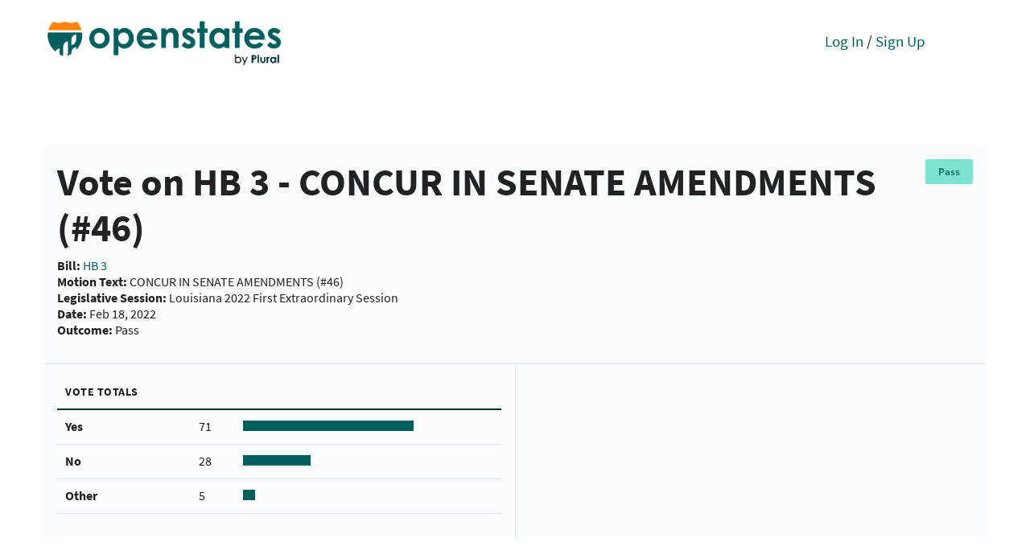

--- FILE ---
content_type: text/html; charset=utf-8
request_url: https://open.pluralpolicy.com/vote/96de0d7c-e5ba-48f6-adc6-fb10f3bf6a11/
body_size: 17692
content:



<!DOCTYPE html>
<html>
    <head>
        <!-- Global site tag (gtag.js) - Google Analytics -->
        <script async src="https://www.googletagmanager.com/gtag/js?id=UA-143711479-1"></script>
        <script>
          window.dataLayer = window.dataLayer || [];
          function gtag(){dataLayer.push(arguments);}
          gtag('js', new Date());
          gtag('config', 'UA-143711479-1');
        </script>
        <meta charset="utf-8"><script type="text/javascript">(window.NREUM||(NREUM={})).init={ajax:{deny_list:["bam.nr-data.net"]},feature_flags:["soft_nav"]};(window.NREUM||(NREUM={})).loader_config={licenseKey:"8ab8eca189",applicationID:"301410610",browserID:"301410645"};;/*! For license information please see nr-loader-rum-1.308.0.min.js.LICENSE.txt */
(()=>{var e,t,r={163:(e,t,r)=>{"use strict";r.d(t,{j:()=>E});var n=r(384),i=r(1741);var a=r(2555);r(860).K7.genericEvents;const s="experimental.resources",o="register",c=e=>{if(!e||"string"!=typeof e)return!1;try{document.createDocumentFragment().querySelector(e)}catch{return!1}return!0};var d=r(2614),u=r(944),l=r(8122);const f="[data-nr-mask]",g=e=>(0,l.a)(e,(()=>{const e={feature_flags:[],experimental:{allow_registered_children:!1,resources:!1},mask_selector:"*",block_selector:"[data-nr-block]",mask_input_options:{color:!1,date:!1,"datetime-local":!1,email:!1,month:!1,number:!1,range:!1,search:!1,tel:!1,text:!1,time:!1,url:!1,week:!1,textarea:!1,select:!1,password:!0}};return{ajax:{deny_list:void 0,block_internal:!0,enabled:!0,autoStart:!0},api:{get allow_registered_children(){return e.feature_flags.includes(o)||e.experimental.allow_registered_children},set allow_registered_children(t){e.experimental.allow_registered_children=t},duplicate_registered_data:!1},browser_consent_mode:{enabled:!1},distributed_tracing:{enabled:void 0,exclude_newrelic_header:void 0,cors_use_newrelic_header:void 0,cors_use_tracecontext_headers:void 0,allowed_origins:void 0},get feature_flags(){return e.feature_flags},set feature_flags(t){e.feature_flags=t},generic_events:{enabled:!0,autoStart:!0},harvest:{interval:30},jserrors:{enabled:!0,autoStart:!0},logging:{enabled:!0,autoStart:!0},metrics:{enabled:!0,autoStart:!0},obfuscate:void 0,page_action:{enabled:!0},page_view_event:{enabled:!0,autoStart:!0},page_view_timing:{enabled:!0,autoStart:!0},performance:{capture_marks:!1,capture_measures:!1,capture_detail:!0,resources:{get enabled(){return e.feature_flags.includes(s)||e.experimental.resources},set enabled(t){e.experimental.resources=t},asset_types:[],first_party_domains:[],ignore_newrelic:!0}},privacy:{cookies_enabled:!0},proxy:{assets:void 0,beacon:void 0},session:{expiresMs:d.wk,inactiveMs:d.BB},session_replay:{autoStart:!0,enabled:!1,preload:!1,sampling_rate:10,error_sampling_rate:100,collect_fonts:!1,inline_images:!1,fix_stylesheets:!0,mask_all_inputs:!0,get mask_text_selector(){return e.mask_selector},set mask_text_selector(t){c(t)?e.mask_selector="".concat(t,",").concat(f):""===t||null===t?e.mask_selector=f:(0,u.R)(5,t)},get block_class(){return"nr-block"},get ignore_class(){return"nr-ignore"},get mask_text_class(){return"nr-mask"},get block_selector(){return e.block_selector},set block_selector(t){c(t)?e.block_selector+=",".concat(t):""!==t&&(0,u.R)(6,t)},get mask_input_options(){return e.mask_input_options},set mask_input_options(t){t&&"object"==typeof t?e.mask_input_options={...t,password:!0}:(0,u.R)(7,t)}},session_trace:{enabled:!0,autoStart:!0},soft_navigations:{enabled:!0,autoStart:!0},spa:{enabled:!0,autoStart:!0},ssl:void 0,user_actions:{enabled:!0,elementAttributes:["id","className","tagName","type"]}}})());var p=r(6154),m=r(9324);let h=0;const v={buildEnv:m.F3,distMethod:m.Xs,version:m.xv,originTime:p.WN},b={consented:!1},y={appMetadata:{},get consented(){return this.session?.state?.consent||b.consented},set consented(e){b.consented=e},customTransaction:void 0,denyList:void 0,disabled:!1,harvester:void 0,isolatedBacklog:!1,isRecording:!1,loaderType:void 0,maxBytes:3e4,obfuscator:void 0,onerror:void 0,ptid:void 0,releaseIds:{},session:void 0,timeKeeper:void 0,registeredEntities:[],jsAttributesMetadata:{bytes:0},get harvestCount(){return++h}},_=e=>{const t=(0,l.a)(e,y),r=Object.keys(v).reduce((e,t)=>(e[t]={value:v[t],writable:!1,configurable:!0,enumerable:!0},e),{});return Object.defineProperties(t,r)};var w=r(5701);const x=e=>{const t=e.startsWith("http");e+="/",r.p=t?e:"https://"+e};var R=r(7836),k=r(3241);const A={accountID:void 0,trustKey:void 0,agentID:void 0,licenseKey:void 0,applicationID:void 0,xpid:void 0},S=e=>(0,l.a)(e,A),T=new Set;function E(e,t={},r,s){let{init:o,info:c,loader_config:d,runtime:u={},exposed:l=!0}=t;if(!c){const e=(0,n.pV)();o=e.init,c=e.info,d=e.loader_config}e.init=g(o||{}),e.loader_config=S(d||{}),c.jsAttributes??={},p.bv&&(c.jsAttributes.isWorker=!0),e.info=(0,a.D)(c);const f=e.init,m=[c.beacon,c.errorBeacon];T.has(e.agentIdentifier)||(f.proxy.assets&&(x(f.proxy.assets),m.push(f.proxy.assets)),f.proxy.beacon&&m.push(f.proxy.beacon),e.beacons=[...m],function(e){const t=(0,n.pV)();Object.getOwnPropertyNames(i.W.prototype).forEach(r=>{const n=i.W.prototype[r];if("function"!=typeof n||"constructor"===n)return;let a=t[r];e[r]&&!1!==e.exposed&&"micro-agent"!==e.runtime?.loaderType&&(t[r]=(...t)=>{const n=e[r](...t);return a?a(...t):n})})}(e),(0,n.US)("activatedFeatures",w.B)),u.denyList=[...f.ajax.deny_list||[],...f.ajax.block_internal?m:[]],u.ptid=e.agentIdentifier,u.loaderType=r,e.runtime=_(u),T.has(e.agentIdentifier)||(e.ee=R.ee.get(e.agentIdentifier),e.exposed=l,(0,k.W)({agentIdentifier:e.agentIdentifier,drained:!!w.B?.[e.agentIdentifier],type:"lifecycle",name:"initialize",feature:void 0,data:e.config})),T.add(e.agentIdentifier)}},384:(e,t,r)=>{"use strict";r.d(t,{NT:()=>s,US:()=>u,Zm:()=>o,bQ:()=>d,dV:()=>c,pV:()=>l});var n=r(6154),i=r(1863),a=r(1910);const s={beacon:"bam.nr-data.net",errorBeacon:"bam.nr-data.net"};function o(){return n.gm.NREUM||(n.gm.NREUM={}),void 0===n.gm.newrelic&&(n.gm.newrelic=n.gm.NREUM),n.gm.NREUM}function c(){let e=o();return e.o||(e.o={ST:n.gm.setTimeout,SI:n.gm.setImmediate||n.gm.setInterval,CT:n.gm.clearTimeout,XHR:n.gm.XMLHttpRequest,REQ:n.gm.Request,EV:n.gm.Event,PR:n.gm.Promise,MO:n.gm.MutationObserver,FETCH:n.gm.fetch,WS:n.gm.WebSocket},(0,a.i)(...Object.values(e.o))),e}function d(e,t){let r=o();r.initializedAgents??={},t.initializedAt={ms:(0,i.t)(),date:new Date},r.initializedAgents[e]=t}function u(e,t){o()[e]=t}function l(){return function(){let e=o();const t=e.info||{};e.info={beacon:s.beacon,errorBeacon:s.errorBeacon,...t}}(),function(){let e=o();const t=e.init||{};e.init={...t}}(),c(),function(){let e=o();const t=e.loader_config||{};e.loader_config={...t}}(),o()}},782:(e,t,r)=>{"use strict";r.d(t,{T:()=>n});const n=r(860).K7.pageViewTiming},860:(e,t,r)=>{"use strict";r.d(t,{$J:()=>u,K7:()=>c,P3:()=>d,XX:()=>i,Yy:()=>o,df:()=>a,qY:()=>n,v4:()=>s});const n="events",i="jserrors",a="browser/blobs",s="rum",o="browser/logs",c={ajax:"ajax",genericEvents:"generic_events",jserrors:i,logging:"logging",metrics:"metrics",pageAction:"page_action",pageViewEvent:"page_view_event",pageViewTiming:"page_view_timing",sessionReplay:"session_replay",sessionTrace:"session_trace",softNav:"soft_navigations",spa:"spa"},d={[c.pageViewEvent]:1,[c.pageViewTiming]:2,[c.metrics]:3,[c.jserrors]:4,[c.spa]:5,[c.ajax]:6,[c.sessionTrace]:7,[c.softNav]:8,[c.sessionReplay]:9,[c.logging]:10,[c.genericEvents]:11},u={[c.pageViewEvent]:s,[c.pageViewTiming]:n,[c.ajax]:n,[c.spa]:n,[c.softNav]:n,[c.metrics]:i,[c.jserrors]:i,[c.sessionTrace]:a,[c.sessionReplay]:a,[c.logging]:o,[c.genericEvents]:"ins"}},944:(e,t,r)=>{"use strict";r.d(t,{R:()=>i});var n=r(3241);function i(e,t){"function"==typeof console.debug&&(console.debug("New Relic Warning: https://github.com/newrelic/newrelic-browser-agent/blob/main/docs/warning-codes.md#".concat(e),t),(0,n.W)({agentIdentifier:null,drained:null,type:"data",name:"warn",feature:"warn",data:{code:e,secondary:t}}))}},1687:(e,t,r)=>{"use strict";r.d(t,{Ak:()=>d,Ze:()=>f,x3:()=>u});var n=r(3241),i=r(7836),a=r(3606),s=r(860),o=r(2646);const c={};function d(e,t){const r={staged:!1,priority:s.P3[t]||0};l(e),c[e].get(t)||c[e].set(t,r)}function u(e,t){e&&c[e]&&(c[e].get(t)&&c[e].delete(t),p(e,t,!1),c[e].size&&g(e))}function l(e){if(!e)throw new Error("agentIdentifier required");c[e]||(c[e]=new Map)}function f(e="",t="feature",r=!1){if(l(e),!e||!c[e].get(t)||r)return p(e,t);c[e].get(t).staged=!0,g(e)}function g(e){const t=Array.from(c[e]);t.every(([e,t])=>t.staged)&&(t.sort((e,t)=>e[1].priority-t[1].priority),t.forEach(([t])=>{c[e].delete(t),p(e,t)}))}function p(e,t,r=!0){const s=e?i.ee.get(e):i.ee,c=a.i.handlers;if(!s.aborted&&s.backlog&&c){if((0,n.W)({agentIdentifier:e,type:"lifecycle",name:"drain",feature:t}),r){const e=s.backlog[t],r=c[t];if(r){for(let t=0;e&&t<e.length;++t)m(e[t],r);Object.entries(r).forEach(([e,t])=>{Object.values(t||{}).forEach(t=>{t[0]?.on&&t[0]?.context()instanceof o.y&&t[0].on(e,t[1])})})}}s.isolatedBacklog||delete c[t],s.backlog[t]=null,s.emit("drain-"+t,[])}}function m(e,t){var r=e[1];Object.values(t[r]||{}).forEach(t=>{var r=e[0];if(t[0]===r){var n=t[1],i=e[3],a=e[2];n.apply(i,a)}})}},1738:(e,t,r)=>{"use strict";r.d(t,{U:()=>g,Y:()=>f});var n=r(3241),i=r(9908),a=r(1863),s=r(944),o=r(5701),c=r(3969),d=r(8362),u=r(860),l=r(4261);function f(e,t,r,a){const f=a||r;!f||f[e]&&f[e]!==d.d.prototype[e]||(f[e]=function(){(0,i.p)(c.xV,["API/"+e+"/called"],void 0,u.K7.metrics,r.ee),(0,n.W)({agentIdentifier:r.agentIdentifier,drained:!!o.B?.[r.agentIdentifier],type:"data",name:"api",feature:l.Pl+e,data:{}});try{return t.apply(this,arguments)}catch(e){(0,s.R)(23,e)}})}function g(e,t,r,n,s){const o=e.info;null===r?delete o.jsAttributes[t]:o.jsAttributes[t]=r,(s||null===r)&&(0,i.p)(l.Pl+n,[(0,a.t)(),t,r],void 0,"session",e.ee)}},1741:(e,t,r)=>{"use strict";r.d(t,{W:()=>a});var n=r(944),i=r(4261);class a{#e(e,...t){if(this[e]!==a.prototype[e])return this[e](...t);(0,n.R)(35,e)}addPageAction(e,t){return this.#e(i.hG,e,t)}register(e){return this.#e(i.eY,e)}recordCustomEvent(e,t){return this.#e(i.fF,e,t)}setPageViewName(e,t){return this.#e(i.Fw,e,t)}setCustomAttribute(e,t,r){return this.#e(i.cD,e,t,r)}noticeError(e,t){return this.#e(i.o5,e,t)}setUserId(e,t=!1){return this.#e(i.Dl,e,t)}setApplicationVersion(e){return this.#e(i.nb,e)}setErrorHandler(e){return this.#e(i.bt,e)}addRelease(e,t){return this.#e(i.k6,e,t)}log(e,t){return this.#e(i.$9,e,t)}start(){return this.#e(i.d3)}finished(e){return this.#e(i.BL,e)}recordReplay(){return this.#e(i.CH)}pauseReplay(){return this.#e(i.Tb)}addToTrace(e){return this.#e(i.U2,e)}setCurrentRouteName(e){return this.#e(i.PA,e)}interaction(e){return this.#e(i.dT,e)}wrapLogger(e,t,r){return this.#e(i.Wb,e,t,r)}measure(e,t){return this.#e(i.V1,e,t)}consent(e){return this.#e(i.Pv,e)}}},1863:(e,t,r)=>{"use strict";function n(){return Math.floor(performance.now())}r.d(t,{t:()=>n})},1910:(e,t,r)=>{"use strict";r.d(t,{i:()=>a});var n=r(944);const i=new Map;function a(...e){return e.every(e=>{if(i.has(e))return i.get(e);const t="function"==typeof e?e.toString():"",r=t.includes("[native code]"),a=t.includes("nrWrapper");return r||a||(0,n.R)(64,e?.name||t),i.set(e,r),r})}},2555:(e,t,r)=>{"use strict";r.d(t,{D:()=>o,f:()=>s});var n=r(384),i=r(8122);const a={beacon:n.NT.beacon,errorBeacon:n.NT.errorBeacon,licenseKey:void 0,applicationID:void 0,sa:void 0,queueTime:void 0,applicationTime:void 0,ttGuid:void 0,user:void 0,account:void 0,product:void 0,extra:void 0,jsAttributes:{},userAttributes:void 0,atts:void 0,transactionName:void 0,tNamePlain:void 0};function s(e){try{return!!e.licenseKey&&!!e.errorBeacon&&!!e.applicationID}catch(e){return!1}}const o=e=>(0,i.a)(e,a)},2614:(e,t,r)=>{"use strict";r.d(t,{BB:()=>s,H3:()=>n,g:()=>d,iL:()=>c,tS:()=>o,uh:()=>i,wk:()=>a});const n="NRBA",i="SESSION",a=144e5,s=18e5,o={STARTED:"session-started",PAUSE:"session-pause",RESET:"session-reset",RESUME:"session-resume",UPDATE:"session-update"},c={SAME_TAB:"same-tab",CROSS_TAB:"cross-tab"},d={OFF:0,FULL:1,ERROR:2}},2646:(e,t,r)=>{"use strict";r.d(t,{y:()=>n});class n{constructor(e){this.contextId=e}}},2843:(e,t,r)=>{"use strict";r.d(t,{G:()=>a,u:()=>i});var n=r(3878);function i(e,t=!1,r,i){(0,n.DD)("visibilitychange",function(){if(t)return void("hidden"===document.visibilityState&&e());e(document.visibilityState)},r,i)}function a(e,t,r){(0,n.sp)("pagehide",e,t,r)}},3241:(e,t,r)=>{"use strict";r.d(t,{W:()=>a});var n=r(6154);const i="newrelic";function a(e={}){try{n.gm.dispatchEvent(new CustomEvent(i,{detail:e}))}catch(e){}}},3606:(e,t,r)=>{"use strict";r.d(t,{i:()=>a});var n=r(9908);a.on=s;var i=a.handlers={};function a(e,t,r,a){s(a||n.d,i,e,t,r)}function s(e,t,r,i,a){a||(a="feature"),e||(e=n.d);var s=t[a]=t[a]||{};(s[r]=s[r]||[]).push([e,i])}},3878:(e,t,r)=>{"use strict";function n(e,t){return{capture:e,passive:!1,signal:t}}function i(e,t,r=!1,i){window.addEventListener(e,t,n(r,i))}function a(e,t,r=!1,i){document.addEventListener(e,t,n(r,i))}r.d(t,{DD:()=>a,jT:()=>n,sp:()=>i})},3969:(e,t,r)=>{"use strict";r.d(t,{TZ:()=>n,XG:()=>o,rs:()=>i,xV:()=>s,z_:()=>a});const n=r(860).K7.metrics,i="sm",a="cm",s="storeSupportabilityMetrics",o="storeEventMetrics"},4234:(e,t,r)=>{"use strict";r.d(t,{W:()=>a});var n=r(7836),i=r(1687);class a{constructor(e,t){this.agentIdentifier=e,this.ee=n.ee.get(e),this.featureName=t,this.blocked=!1}deregisterDrain(){(0,i.x3)(this.agentIdentifier,this.featureName)}}},4261:(e,t,r)=>{"use strict";r.d(t,{$9:()=>d,BL:()=>o,CH:()=>g,Dl:()=>_,Fw:()=>y,PA:()=>h,Pl:()=>n,Pv:()=>k,Tb:()=>l,U2:()=>a,V1:()=>R,Wb:()=>x,bt:()=>b,cD:()=>v,d3:()=>w,dT:()=>c,eY:()=>p,fF:()=>f,hG:()=>i,k6:()=>s,nb:()=>m,o5:()=>u});const n="api-",i="addPageAction",a="addToTrace",s="addRelease",o="finished",c="interaction",d="log",u="noticeError",l="pauseReplay",f="recordCustomEvent",g="recordReplay",p="register",m="setApplicationVersion",h="setCurrentRouteName",v="setCustomAttribute",b="setErrorHandler",y="setPageViewName",_="setUserId",w="start",x="wrapLogger",R="measure",k="consent"},5289:(e,t,r)=>{"use strict";r.d(t,{GG:()=>s,Qr:()=>c,sB:()=>o});var n=r(3878),i=r(6389);function a(){return"undefined"==typeof document||"complete"===document.readyState}function s(e,t){if(a())return e();const r=(0,i.J)(e),s=setInterval(()=>{a()&&(clearInterval(s),r())},500);(0,n.sp)("load",r,t)}function o(e){if(a())return e();(0,n.DD)("DOMContentLoaded",e)}function c(e){if(a())return e();(0,n.sp)("popstate",e)}},5607:(e,t,r)=>{"use strict";r.d(t,{W:()=>n});const n=(0,r(9566).bz)()},5701:(e,t,r)=>{"use strict";r.d(t,{B:()=>a,t:()=>s});var n=r(3241);const i=new Set,a={};function s(e,t){const r=t.agentIdentifier;a[r]??={},e&&"object"==typeof e&&(i.has(r)||(t.ee.emit("rumresp",[e]),a[r]=e,i.add(r),(0,n.W)({agentIdentifier:r,loaded:!0,drained:!0,type:"lifecycle",name:"load",feature:void 0,data:e})))}},6154:(e,t,r)=>{"use strict";r.d(t,{OF:()=>c,RI:()=>i,WN:()=>u,bv:()=>a,eN:()=>l,gm:()=>s,mw:()=>o,sb:()=>d});var n=r(1863);const i="undefined"!=typeof window&&!!window.document,a="undefined"!=typeof WorkerGlobalScope&&("undefined"!=typeof self&&self instanceof WorkerGlobalScope&&self.navigator instanceof WorkerNavigator||"undefined"!=typeof globalThis&&globalThis instanceof WorkerGlobalScope&&globalThis.navigator instanceof WorkerNavigator),s=i?window:"undefined"!=typeof WorkerGlobalScope&&("undefined"!=typeof self&&self instanceof WorkerGlobalScope&&self||"undefined"!=typeof globalThis&&globalThis instanceof WorkerGlobalScope&&globalThis),o=Boolean("hidden"===s?.document?.visibilityState),c=/iPad|iPhone|iPod/.test(s.navigator?.userAgent),d=c&&"undefined"==typeof SharedWorker,u=((()=>{const e=s.navigator?.userAgent?.match(/Firefox[/\s](\d+\.\d+)/);Array.isArray(e)&&e.length>=2&&e[1]})(),Date.now()-(0,n.t)()),l=()=>"undefined"!=typeof PerformanceNavigationTiming&&s?.performance?.getEntriesByType("navigation")?.[0]?.responseStart},6389:(e,t,r)=>{"use strict";function n(e,t=500,r={}){const n=r?.leading||!1;let i;return(...r)=>{n&&void 0===i&&(e.apply(this,r),i=setTimeout(()=>{i=clearTimeout(i)},t)),n||(clearTimeout(i),i=setTimeout(()=>{e.apply(this,r)},t))}}function i(e){let t=!1;return(...r)=>{t||(t=!0,e.apply(this,r))}}r.d(t,{J:()=>i,s:()=>n})},6630:(e,t,r)=>{"use strict";r.d(t,{T:()=>n});const n=r(860).K7.pageViewEvent},7699:(e,t,r)=>{"use strict";r.d(t,{It:()=>a,KC:()=>o,No:()=>i,qh:()=>s});var n=r(860);const i=16e3,a=1e6,s="SESSION_ERROR",o={[n.K7.logging]:!0,[n.K7.genericEvents]:!1,[n.K7.jserrors]:!1,[n.K7.ajax]:!1}},7836:(e,t,r)=>{"use strict";r.d(t,{P:()=>o,ee:()=>c});var n=r(384),i=r(8990),a=r(2646),s=r(5607);const o="nr@context:".concat(s.W),c=function e(t,r){var n={},s={},u={},l=!1;try{l=16===r.length&&d.initializedAgents?.[r]?.runtime.isolatedBacklog}catch(e){}var f={on:p,addEventListener:p,removeEventListener:function(e,t){var r=n[e];if(!r)return;for(var i=0;i<r.length;i++)r[i]===t&&r.splice(i,1)},emit:function(e,r,n,i,a){!1!==a&&(a=!0);if(c.aborted&&!i)return;t&&a&&t.emit(e,r,n);var o=g(n);m(e).forEach(e=>{e.apply(o,r)});var d=v()[s[e]];d&&d.push([f,e,r,o]);return o},get:h,listeners:m,context:g,buffer:function(e,t){const r=v();if(t=t||"feature",f.aborted)return;Object.entries(e||{}).forEach(([e,n])=>{s[n]=t,t in r||(r[t]=[])})},abort:function(){f._aborted=!0,Object.keys(f.backlog).forEach(e=>{delete f.backlog[e]})},isBuffering:function(e){return!!v()[s[e]]},debugId:r,backlog:l?{}:t&&"object"==typeof t.backlog?t.backlog:{},isolatedBacklog:l};return Object.defineProperty(f,"aborted",{get:()=>{let e=f._aborted||!1;return e||(t&&(e=t.aborted),e)}}),f;function g(e){return e&&e instanceof a.y?e:e?(0,i.I)(e,o,()=>new a.y(o)):new a.y(o)}function p(e,t){n[e]=m(e).concat(t)}function m(e){return n[e]||[]}function h(t){return u[t]=u[t]||e(f,t)}function v(){return f.backlog}}(void 0,"globalEE"),d=(0,n.Zm)();d.ee||(d.ee=c)},8122:(e,t,r)=>{"use strict";r.d(t,{a:()=>i});var n=r(944);function i(e,t){try{if(!e||"object"!=typeof e)return(0,n.R)(3);if(!t||"object"!=typeof t)return(0,n.R)(4);const r=Object.create(Object.getPrototypeOf(t),Object.getOwnPropertyDescriptors(t)),a=0===Object.keys(r).length?e:r;for(let s in a)if(void 0!==e[s])try{if(null===e[s]){r[s]=null;continue}Array.isArray(e[s])&&Array.isArray(t[s])?r[s]=Array.from(new Set([...e[s],...t[s]])):"object"==typeof e[s]&&"object"==typeof t[s]?r[s]=i(e[s],t[s]):r[s]=e[s]}catch(e){r[s]||(0,n.R)(1,e)}return r}catch(e){(0,n.R)(2,e)}}},8362:(e,t,r)=>{"use strict";r.d(t,{d:()=>a});var n=r(9566),i=r(1741);class a extends i.W{agentIdentifier=(0,n.LA)(16)}},8374:(e,t,r)=>{r.nc=(()=>{try{return document?.currentScript?.nonce}catch(e){}return""})()},8990:(e,t,r)=>{"use strict";r.d(t,{I:()=>i});var n=Object.prototype.hasOwnProperty;function i(e,t,r){if(n.call(e,t))return e[t];var i=r();if(Object.defineProperty&&Object.keys)try{return Object.defineProperty(e,t,{value:i,writable:!0,enumerable:!1}),i}catch(e){}return e[t]=i,i}},9324:(e,t,r)=>{"use strict";r.d(t,{F3:()=>i,Xs:()=>a,xv:()=>n});const n="1.308.0",i="PROD",a="CDN"},9566:(e,t,r)=>{"use strict";r.d(t,{LA:()=>o,bz:()=>s});var n=r(6154);const i="xxxxxxxx-xxxx-4xxx-yxxx-xxxxxxxxxxxx";function a(e,t){return e?15&e[t]:16*Math.random()|0}function s(){const e=n.gm?.crypto||n.gm?.msCrypto;let t,r=0;return e&&e.getRandomValues&&(t=e.getRandomValues(new Uint8Array(30))),i.split("").map(e=>"x"===e?a(t,r++).toString(16):"y"===e?(3&a()|8).toString(16):e).join("")}function o(e){const t=n.gm?.crypto||n.gm?.msCrypto;let r,i=0;t&&t.getRandomValues&&(r=t.getRandomValues(new Uint8Array(e)));const s=[];for(var o=0;o<e;o++)s.push(a(r,i++).toString(16));return s.join("")}},9908:(e,t,r)=>{"use strict";r.d(t,{d:()=>n,p:()=>i});var n=r(7836).ee.get("handle");function i(e,t,r,i,a){a?(a.buffer([e],i),a.emit(e,t,r)):(n.buffer([e],i),n.emit(e,t,r))}}},n={};function i(e){var t=n[e];if(void 0!==t)return t.exports;var a=n[e]={exports:{}};return r[e](a,a.exports,i),a.exports}i.m=r,i.d=(e,t)=>{for(var r in t)i.o(t,r)&&!i.o(e,r)&&Object.defineProperty(e,r,{enumerable:!0,get:t[r]})},i.f={},i.e=e=>Promise.all(Object.keys(i.f).reduce((t,r)=>(i.f[r](e,t),t),[])),i.u=e=>"nr-rum-1.308.0.min.js",i.o=(e,t)=>Object.prototype.hasOwnProperty.call(e,t),e={},t="NRBA-1.308.0.PROD:",i.l=(r,n,a,s)=>{if(e[r])e[r].push(n);else{var o,c;if(void 0!==a)for(var d=document.getElementsByTagName("script"),u=0;u<d.length;u++){var l=d[u];if(l.getAttribute("src")==r||l.getAttribute("data-webpack")==t+a){o=l;break}}if(!o){c=!0;var f={296:"sha512-+MIMDsOcckGXa1EdWHqFNv7P+JUkd5kQwCBr3KE6uCvnsBNUrdSt4a/3/L4j4TxtnaMNjHpza2/erNQbpacJQA=="};(o=document.createElement("script")).charset="utf-8",i.nc&&o.setAttribute("nonce",i.nc),o.setAttribute("data-webpack",t+a),o.src=r,0!==o.src.indexOf(window.location.origin+"/")&&(o.crossOrigin="anonymous"),f[s]&&(o.integrity=f[s])}e[r]=[n];var g=(t,n)=>{o.onerror=o.onload=null,clearTimeout(p);var i=e[r];if(delete e[r],o.parentNode&&o.parentNode.removeChild(o),i&&i.forEach(e=>e(n)),t)return t(n)},p=setTimeout(g.bind(null,void 0,{type:"timeout",target:o}),12e4);o.onerror=g.bind(null,o.onerror),o.onload=g.bind(null,o.onload),c&&document.head.appendChild(o)}},i.r=e=>{"undefined"!=typeof Symbol&&Symbol.toStringTag&&Object.defineProperty(e,Symbol.toStringTag,{value:"Module"}),Object.defineProperty(e,"__esModule",{value:!0})},i.p="https://js-agent.newrelic.com/",(()=>{var e={374:0,840:0};i.f.j=(t,r)=>{var n=i.o(e,t)?e[t]:void 0;if(0!==n)if(n)r.push(n[2]);else{var a=new Promise((r,i)=>n=e[t]=[r,i]);r.push(n[2]=a);var s=i.p+i.u(t),o=new Error;i.l(s,r=>{if(i.o(e,t)&&(0!==(n=e[t])&&(e[t]=void 0),n)){var a=r&&("load"===r.type?"missing":r.type),s=r&&r.target&&r.target.src;o.message="Loading chunk "+t+" failed: ("+a+": "+s+")",o.name="ChunkLoadError",o.type=a,o.request=s,n[1](o)}},"chunk-"+t,t)}};var t=(t,r)=>{var n,a,[s,o,c]=r,d=0;if(s.some(t=>0!==e[t])){for(n in o)i.o(o,n)&&(i.m[n]=o[n]);if(c)c(i)}for(t&&t(r);d<s.length;d++)a=s[d],i.o(e,a)&&e[a]&&e[a][0](),e[a]=0},r=self["webpackChunk:NRBA-1.308.0.PROD"]=self["webpackChunk:NRBA-1.308.0.PROD"]||[];r.forEach(t.bind(null,0)),r.push=t.bind(null,r.push.bind(r))})(),(()=>{"use strict";i(8374);var e=i(8362),t=i(860);const r=Object.values(t.K7);var n=i(163);var a=i(9908),s=i(1863),o=i(4261),c=i(1738);var d=i(1687),u=i(4234),l=i(5289),f=i(6154),g=i(944),p=i(384);const m=e=>f.RI&&!0===e?.privacy.cookies_enabled;function h(e){return!!(0,p.dV)().o.MO&&m(e)&&!0===e?.session_trace.enabled}var v=i(6389),b=i(7699);class y extends u.W{constructor(e,t){super(e.agentIdentifier,t),this.agentRef=e,this.abortHandler=void 0,this.featAggregate=void 0,this.loadedSuccessfully=void 0,this.onAggregateImported=new Promise(e=>{this.loadedSuccessfully=e}),this.deferred=Promise.resolve(),!1===e.init[this.featureName].autoStart?this.deferred=new Promise((t,r)=>{this.ee.on("manual-start-all",(0,v.J)(()=>{(0,d.Ak)(e.agentIdentifier,this.featureName),t()}))}):(0,d.Ak)(e.agentIdentifier,t)}importAggregator(e,t,r={}){if(this.featAggregate)return;const n=async()=>{let n;await this.deferred;try{if(m(e.init)){const{setupAgentSession:t}=await i.e(296).then(i.bind(i,3305));n=t(e)}}catch(e){(0,g.R)(20,e),this.ee.emit("internal-error",[e]),(0,a.p)(b.qh,[e],void 0,this.featureName,this.ee)}try{if(!this.#t(this.featureName,n,e.init))return(0,d.Ze)(this.agentIdentifier,this.featureName),void this.loadedSuccessfully(!1);const{Aggregate:i}=await t();this.featAggregate=new i(e,r),e.runtime.harvester.initializedAggregates.push(this.featAggregate),this.loadedSuccessfully(!0)}catch(e){(0,g.R)(34,e),this.abortHandler?.(),(0,d.Ze)(this.agentIdentifier,this.featureName,!0),this.loadedSuccessfully(!1),this.ee&&this.ee.abort()}};f.RI?(0,l.GG)(()=>n(),!0):n()}#t(e,r,n){if(this.blocked)return!1;switch(e){case t.K7.sessionReplay:return h(n)&&!!r;case t.K7.sessionTrace:return!!r;default:return!0}}}var _=i(6630),w=i(2614),x=i(3241);class R extends y{static featureName=_.T;constructor(e){var t;super(e,_.T),this.setupInspectionEvents(e.agentIdentifier),t=e,(0,c.Y)(o.Fw,function(e,r){"string"==typeof e&&("/"!==e.charAt(0)&&(e="/"+e),t.runtime.customTransaction=(r||"http://custom.transaction")+e,(0,a.p)(o.Pl+o.Fw,[(0,s.t)()],void 0,void 0,t.ee))},t),this.importAggregator(e,()=>i.e(296).then(i.bind(i,3943)))}setupInspectionEvents(e){const t=(t,r)=>{t&&(0,x.W)({agentIdentifier:e,timeStamp:t.timeStamp,loaded:"complete"===t.target.readyState,type:"window",name:r,data:t.target.location+""})};(0,l.sB)(e=>{t(e,"DOMContentLoaded")}),(0,l.GG)(e=>{t(e,"load")}),(0,l.Qr)(e=>{t(e,"navigate")}),this.ee.on(w.tS.UPDATE,(t,r)=>{(0,x.W)({agentIdentifier:e,type:"lifecycle",name:"session",data:r})})}}class k extends e.d{constructor(e){var t;(super(),f.gm)?(this.features={},(0,p.bQ)(this.agentIdentifier,this),this.desiredFeatures=new Set(e.features||[]),this.desiredFeatures.add(R),(0,n.j)(this,e,e.loaderType||"agent"),t=this,(0,c.Y)(o.cD,function(e,r,n=!1){if("string"==typeof e){if(["string","number","boolean"].includes(typeof r)||null===r)return(0,c.U)(t,e,r,o.cD,n);(0,g.R)(40,typeof r)}else(0,g.R)(39,typeof e)},t),function(e){(0,c.Y)(o.Dl,function(t,r=!1){if("string"!=typeof t&&null!==t)return void(0,g.R)(41,typeof t);const n=e.info.jsAttributes["enduser.id"];r&&null!=n&&n!==t?(0,a.p)(o.Pl+"setUserIdAndResetSession",[t],void 0,"session",e.ee):(0,c.U)(e,"enduser.id",t,o.Dl,!0)},e)}(this),function(e){(0,c.Y)(o.nb,function(t){if("string"==typeof t||null===t)return(0,c.U)(e,"application.version",t,o.nb,!1);(0,g.R)(42,typeof t)},e)}(this),function(e){(0,c.Y)(o.d3,function(){e.ee.emit("manual-start-all")},e)}(this),function(e){(0,c.Y)(o.Pv,function(t=!0){if("boolean"==typeof t){if((0,a.p)(o.Pl+o.Pv,[t],void 0,"session",e.ee),e.runtime.consented=t,t){const t=e.features.page_view_event;t.onAggregateImported.then(e=>{const r=t.featAggregate;e&&!r.sentRum&&r.sendRum()})}}else(0,g.R)(65,typeof t)},e)}(this),this.run()):(0,g.R)(21)}get config(){return{info:this.info,init:this.init,loader_config:this.loader_config,runtime:this.runtime}}get api(){return this}run(){try{const e=function(e){const t={};return r.forEach(r=>{t[r]=!!e[r]?.enabled}),t}(this.init),n=[...this.desiredFeatures];n.sort((e,r)=>t.P3[e.featureName]-t.P3[r.featureName]),n.forEach(r=>{if(!e[r.featureName]&&r.featureName!==t.K7.pageViewEvent)return;if(r.featureName===t.K7.spa)return void(0,g.R)(67);const n=function(e){switch(e){case t.K7.ajax:return[t.K7.jserrors];case t.K7.sessionTrace:return[t.K7.ajax,t.K7.pageViewEvent];case t.K7.sessionReplay:return[t.K7.sessionTrace];case t.K7.pageViewTiming:return[t.K7.pageViewEvent];default:return[]}}(r.featureName).filter(e=>!(e in this.features));n.length>0&&(0,g.R)(36,{targetFeature:r.featureName,missingDependencies:n}),this.features[r.featureName]=new r(this)})}catch(e){(0,g.R)(22,e);for(const e in this.features)this.features[e].abortHandler?.();const t=(0,p.Zm)();delete t.initializedAgents[this.agentIdentifier]?.features,delete this.sharedAggregator;return t.ee.get(this.agentIdentifier).abort(),!1}}}var A=i(2843),S=i(782);class T extends y{static featureName=S.T;constructor(e){super(e,S.T),f.RI&&((0,A.u)(()=>(0,a.p)("docHidden",[(0,s.t)()],void 0,S.T,this.ee),!0),(0,A.G)(()=>(0,a.p)("winPagehide",[(0,s.t)()],void 0,S.T,this.ee)),this.importAggregator(e,()=>i.e(296).then(i.bind(i,2117))))}}var E=i(3969);class I extends y{static featureName=E.TZ;constructor(e){super(e,E.TZ),f.RI&&document.addEventListener("securitypolicyviolation",e=>{(0,a.p)(E.xV,["Generic/CSPViolation/Detected"],void 0,this.featureName,this.ee)}),this.importAggregator(e,()=>i.e(296).then(i.bind(i,9623)))}}new k({features:[R,T,I],loaderType:"lite"})})()})();</script><script type="text/javascript">window.NREUM||(NREUM={});NREUM.info={"beacon":"bam.nr-data.net","errorBeacon":"bam.nr-data.net","licenseKey":"8ab8eca189","applicationID":"301410610","transactionName":"NVRaNUpVVhZUVEMICQwefhRWV0wMWlkYERMAXVECFkJRAEJEGQMPDl1LW05bTAA=","queueTime":0,"applicationTime":102,"agent":""}</script>
        <meta name="viewport" content="width=device-width, initial-scale=1">
        <title>House vote on HB 3 in Louisiana 2022 First Extraordinary Session - Open States </title>
        <meta name="description" property="og:description" content="View the Louisiana House vote history on HB 3 in Louisiana 2022 First Extraordinary Session.">
        
        <meta name="twitter:card" content="summary">
        <meta name="twitter:site" content="@openstates">
        <meta property="og:url" content="https://open.pluralpolicy.com/vote/96de0d7c-e5ba-48f6-adc6-fb10f3bf6a11/">
        <meta property="og:title" content="House vote on HB 3 in Louisiana 2022 First Extraordinary Session - Open States ">
        <meta property="og:image" content="https://open.pluralpolicy.com/static/images/openstates_icon_transparent.01ab5cbe89e4.png">
        

        <!-- Favicon -->
        <link rel="apple-touch-icon" sizes="180x180" href="/static/images/favicon/apple-touch-icon.186b3db6ca3b.png?v=20190106">
        <link rel="icon" type="image/png" sizes="32x32" href="/static/images/favicon/favicon-32x32.46909a47386d.png?v=20190106">
        <link rel="icon" type="image/png" sizes="16x16" href="/static/images/favicon/favicon-16x16.cea066ed0cce.png?v=20190106">
        <link rel="manifest" href="/static/images/favicon/site.5aa8f883f7d2.webmanifest?v=20190106">
        <link rel="mask-icon" href="/static/images/favicon/safari-pinned-tab.dbc2b8509892.svg?v=20190106" color="#233240">
        <link rel="shortcut icon" href="/static/images/favicon/favicon.720dc2bccde4.ico?v=20190106">
        <meta name="msapplication-TileColor" content="#ffffff">
        <meta name="msapplication-config" content="/static/images/favicon/browserconfig.0f68633a664a.xml?v=20190106">
        <meta name="theme-color" content="#ffffff">

        
        
    </head>

    <body>
        



<header class="header">
    <div class="grid-container" id="header__top">
        <a href="/">
            <img class="header__logo" width="300" src="/static/images/openstates_plural_logo.80156d5d548b.png" alt="OpenStates Logo">
        </a>

       <div id="header__login">
         
         <a href="/accounts/login/">Log In</a> /
         <a href="/accounts/signup/">Sign Up</a>
         
       </div>
    </div>

    
    <div class="navigation">
        <div class="grid-container">

        </div>

    </div>
    

    <!-- <div class="donation-banner"> </div> -->

    
</header>


        <div class="grid-container">
            <div class="grid-x grid-padding-x">
                <div class="cell medium-12 mt1">
                    
<section class="section">
    <div class="overview">
        <div class="overview__header">
            <div style="width: 100%;">
                <div class="flex-container align-justify">
                    <h3 class="overview__heading">Vote on HB 3 - CONCUR IN SENATE AMENDMENTS (#46)</h3>
                    <span style="height: min-content;" class="label
                        
                            label--green
                        
                    ">
                        Pass
                    </span>
                </div>
                <ul class="no-bullet">
                    <li>
                        <strong>Bill:</strong> 
                        <a href="/la/bills/2022s1/HB3/">HB 3</a>
                    </li>
                    <li>
                        <strong>Motion Text:</strong> CONCUR IN SENATE AMENDMENTS (#46)
                    </li>
                    <li>
                        <strong>Legislative Session:</strong> Louisiana 2022 First Extraordinary Session
                    </li>
                    <li>
                        <strong>Date:</strong> Feb 18, 2022
                    </li>
                    <li>
                        <strong>Outcome:</strong> Pass
                    </li>
                </ul>
        </div>
        </div>
        <div class="overview__section overview__section--parent">
            <div class="overview__subsection">
                <table>
                    <thead>
                        <tr>
                            <th>Vote Totals</th>
                        </tr>
                    </thead>
                    <tbody>
                        
                            <tr>
                                <th>Yes</th>
                                <td>71</td>
                                <td class="bar-column"><div class="horizontal-bar" style="width: 68.26923076923077%"></div></td>
                            </tr>
                        
                            <tr>
                                <th>No</th>
                                <td>28</td>
                                <td class="bar-column"><div class="horizontal-bar" style="width: 26.923076923076923%"></div></td>
                            </tr>
                        
                            <tr>
                                <th>Other</th>
                                <td>5</td>
                                <td class="bar-column"><div class="horizontal-bar" style="width: 4.807692307692308%"></div></td>
                            </tr>
                        
                    </tbody>
                </table>
            </div>
            
            <div class="overview__subsection">
            
            </div>
        </div>
    </div>
</section>

<section class="section">
    <h2 class="heading--medium">Roll Call</h2>
    <hr>
    <table>
        <thead>
            <tr>
                <th>Name</th>
                <th>Party</th>
                <th>Vote</th>
            </tr>
        </thead>
        <tbody>
            
            <tr>
                
                    <td><a href="/person/polly-thomas-6c5kgCOIUxcMfaXAXU4SXD/">Polly Thomas</a></td>
                    <td style="background-color: #9e0e44">Republican</td>
                
                <td>Yes</td>
            </tr>
            
            <tr>
                
                    <td>Mr. Speaker</td>
                    <td></td>
                
                <td>Yes</td>
            </tr>
            
            <tr>
                
                    <td><a href="/person/lawrence-larry-frieman-wxekqldNQ9Gw4PdXfcAZl/">Lawrence &quot;Larry&quot; Frieman</a></td>
                    <td style="background-color: #9e0e44">Republican</td>
                
                <td>Yes</td>
            </tr>
            
            <tr>
                
                    <td>Miller, G.</td>
                    <td></td>
                
                <td>Yes</td>
            </tr>
            
            <tr>
                
                    <td>Mincey</td>
                    <td></td>
                
                <td>Yes</td>
            </tr>
            
            <tr>
                
                    <td>Amedee</td>
                    <td></td>
                
                <td>Yes</td>
            </tr>
            
            <tr>
                
                    <td>Nelson</td>
                    <td></td>
                
                <td>Yes</td>
            </tr>
            
            <tr>
                
                    <td>Beaullieu</td>
                    <td></td>
                
                <td>Yes</td>
            </tr>
            
            <tr>
                
                    <td>Harris</td>
                    <td></td>
                
                <td>Yes</td>
            </tr>
            
            <tr>
                
                    <td>Owen, C.</td>
                    <td></td>
                
                <td>Yes</td>
            </tr>
            
            <tr>
                
                    <td>Pressly</td>
                    <td></td>
                
                <td>Yes</td>
            </tr>
            
            <tr>
                
                    <td><a href="/person/ryan-bourriaque-44jSmlJA9PkI8TThtpZYFu/">Ryan Bourriaque</a></td>
                    <td style="background-color: #9e0e44">Republican</td>
                
                <td>Yes</td>
            </tr>
            
            <tr>
                
                    <td>Butler</td>
                    <td></td>
                
                <td>Yes</td>
            </tr>
            
            <tr>
                
                    <td>Romero</td>
                    <td></td>
                
                <td>Yes</td>
            </tr>
            
            <tr>
                
                    <td>Carrier</td>
                    <td></td>
                
                <td>Yes</td>
            </tr>
            
            <tr>
                
                    <td>Schamerhorn</td>
                    <td></td>
                
                <td>Yes</td>
            </tr>
            
            <tr>
                
                    <td><a href="/person/alan-seabaugh-2RKMENSeFvu1IuYoaHHo6L/">Alan Seabaugh</a></td>
                    <td style="background-color: #9e0e44">Republican</td>
                
                <td>Yes</td>
            </tr>
            
            <tr>
                
                    <td>Illg</td>
                    <td></td>
                
                <td>Yes</td>
            </tr>
            
            <tr>
                
                    <td>St. Blanc</td>
                    <td></td>
                
                <td>Yes</td>
            </tr>
            
            <tr>
                
                    <td><a href="/person/paula-davis-1iSCxJcyNSeBxynQMxUhs1/">Paula Davis</a></td>
                    <td style="background-color: #9e0e44">Republican</td>
                
                <td>Yes</td>
            </tr>
            
            <tr>
                
                    <td>Deshotel</td>
                    <td></td>
                
                <td>Yes</td>
            </tr>
            
            <tr>
                
                    <td>Johnson, M.</td>
                    <td></td>
                
                <td>Yes</td>
            </tr>
            
            <tr>
                
                    <td><a href="/person/john-m-stefanski-3AjKcDKWYynldUFlxkwKyN/">John M. Stefanski</a></td>
                    <td style="background-color: #9e0e44">Republican</td>
                
                <td>Yes</td>
            </tr>
            
            <tr>
                
                    <td>Kerner</td>
                    <td></td>
                
                <td>Yes</td>
            </tr>
            
            <tr>
                
                    <td>Echols</td>
                    <td></td>
                
                <td>Yes</td>
            </tr>
            
            <tr>
                
                    <td><a href="/person/francis-thompson-3dexmU9MmVVW4qQQnhpTn7/">Francis Thompson</a></td>
                    <td style="background-color: #9e0e44">Republican</td>
                
                <td>Yes</td>
            </tr>
            
            <tr>
                
                    <td><a href="/person/rick-edmonds-6xKvbNVqIvi5ViyIV9zmKy/">Rick Edmonds</a></td>
                    <td style="background-color: #9e0e44">Republican</td>
                
                <td>Yes</td>
            </tr>
            
            <tr>
                
                    <td>Wheat</td>
                    <td></td>
                
                <td>Yes</td>
            </tr>
            
            <tr>
                
                    <td>White</td>
                    <td></td>
                
                <td>Yes</td>
            </tr>
            
            <tr>
                
                    <td><a href="/person/scott-mcknight-750n6ma9ntQ8wRaWtsRzVm/">Scott McKnight</a></td>
                    <td style="background-color: #9e0e44">Republican</td>
                
                <td>Yes</td>
            </tr>
            
            <tr>
                
                    <td><a href="/person/bryan-fontenot-4P4VbnGIsFsiIMr10XDOsB/">Bryan Fontenot</a></td>
                    <td style="background-color: #9e0e44">Republican</td>
                
                <td>Yes</td>
            </tr>
            
            <tr>
                
                    <td>Freiberg</td>
                    <td></td>
                
                <td>Yes</td>
            </tr>
            
            <tr>
                
                    <td><a href="/person/tanner-magee-1xnKdJHlcnW2N1kuwOXqu8/">Tanner Magee</a></td>
                    <td style="background-color: #9e0e44">Republican</td>
                
                <td>Yes</td>
            </tr>
            
            <tr>
                
                    <td><a href="/person/danny-mccormick-6hnPP28cAGZBIs0e1mifPv/">Danny McCormick</a></td>
                    <td style="background-color: #9e0e44">Republican</td>
                
                <td>Yes</td>
            </tr>
            
            <tr>
                
                    <td><a href="/person/gabe-firment-2SHijnpHEiHuHYcIzQx1lZ/">Gabe Firment</a></td>
                    <td style="background-color: #9e0e44">Republican</td>
                
                <td>Yes</td>
            </tr>
            
            <tr>
                
                    <td><a href="/person/roy-adams-6H3VRJEay8hGEGu5PqbyC/">Roy Adams</a></td>
                    <td style="background-color: #00abff">Democratic</td>
                
                <td>Yes</td>
            </tr>
            
            <tr>
                
                    <td><a href="/person/randal-l-gaines-67EvdUtku5g7V3Pr6tBneB/">Randal L. Gaines</a></td>
                    <td style="background-color: #00abff">Democratic</td>
                
                <td>Yes</td>
            </tr>
            
            <tr>
                
                    <td><a href="/person/raymond-e-garofalo-5TPBKgJaWi5Y1EJ3fDGGOE/">Raymond E. Garofalo</a></td>
                    <td style="background-color: #9e0e44">Republican</td>
                
                <td>Yes</td>
            </tr>
            
            <tr>
                
                    <td><a href="/person/stephanie-hilferty-6lm1cioTmdMPGykyoPriHM/">Stephanie Hilferty</a></td>
                    <td style="background-color: #9e0e44">Republican</td>
                
                <td>Yes</td>
            </tr>
            
            <tr>
                
                    <td><a href="/person/valarie-hodges-1ZwMt7PWTUBir6KSdrYcLf/">Valarie Hodges</a></td>
                    <td style="background-color: #9e0e44">Republican</td>
                
                <td>Yes</td>
            </tr>
            
            <tr>
                
                    <td><a href="/person/nicholas-muscarello-5jrJzufG9GhwGlanuV3AO9/">Nicholas Muscarello</a></td>
                    <td style="background-color: #9e0e44">Republican</td>
                
                <td>Yes</td>
            </tr>
            
            <tr>
                
                    <td><a href="/person/jean-paul-coussan-13OFrX05nB00WIqj4K4IFB/">Jean-Paul Coussan</a></td>
                    <td style="background-color: #9e0e44">Republican</td>
                
                <td>Yes</td>
            </tr>
            
            <tr>
                
                    <td><a href="/person/neil-riser-4Htjh3VVTZenLshzpFQ6SW/">Neil Riser</a></td>
                    <td style="background-color: #9e0e44">Republican</td>
                
                <td>Yes</td>
            </tr>
            
            <tr>
                
                    <td><a href="/person/barry-ivey-37Hxxo8JqkwtyHg1D5ycrC/">Barry Ivey</a></td>
                    <td style="background-color: #9e0e44">Republican</td>
                
                <td>Yes</td>
            </tr>
            
            <tr>
                
                    <td><a href="/person/joe-stagni-4Y6OI7dD2sEHcPBDGNFd3z/">Joe Stagni</a></td>
                    <td style="background-color: #9e0e44">Republican</td>
                
                <td>Yes</td>
            </tr>
            
            <tr>
                
                    <td><a href="/person/phillip-devillier-7FMUTSaa9HM6dG8SQ7ESC5/">Phillip DeVillier</a></td>
                    <td style="background-color: #9e0e44">Republican</td>
                
                <td>Yes</td>
            </tr>
            
            <tr>
                
                    <td><a href="/person/mary-dubuisson-6uQQIb30jodnhL0nxZG0T9/">Mary DuBuisson</a></td>
                    <td style="background-color: #9e0e44">Republican</td>
                
                <td>Yes</td>
            </tr>
            
            <tr>
                
                    <td><a href="/person/jeremy-lacombe-4iIFYmlooN00ECTuxFZ9OO/">Jeremy LaCombe</a></td>
                    <td style="background-color: #9e0e44">Republican</td>
                
                <td>Yes</td>
            </tr>
            
            <tr>
                
                    <td><a href="/person/chris-turner-4spBykCuTcqU52rPxwo8Mv/">Chris Turner</a></td>
                    <td style="background-color: #9e0e44">Republican</td>
                
                <td>Yes</td>
            </tr>
            
            <tr>
                
                    <td><a href="/person/debbie-villio-5KBtCJB7mieGedyI5xTerk/">Debbie Villio</a></td>
                    <td style="background-color: #9e0e44">Republican</td>
                
                <td>Yes</td>
            </tr>
            
            <tr>
                
                    <td><a href="/person/julie-emerson-R13w4zvoF1IruuWOCLJAQ/">Julie Emerson</a></td>
                    <td style="background-color: #9e0e44">Republican</td>
                
                <td>Yes</td>
            </tr>
            
            <tr>
                
                    <td><a href="/person/les-farnum-3vpPySagNO99rsdad17ZgB/">Les Farnum</a></td>
                    <td style="background-color: #9e0e44">Republican</td>
                
                <td>Yes</td>
            </tr>
            
            <tr>
                
                    <td><a href="/person/jack-mcfarland-1QP6denVT0T0Sl2TzhBqiY/">Jack McFarland</a></td>
                    <td style="background-color: #9e0e44">Republican</td>
                
                <td>Yes</td>
            </tr>
            
            <tr>
                
                    <td><a href="/person/mark-wright-6RteaL0uZH7KTfXGUM1LYv/">Mark Wright</a></td>
                    <td style="background-color: #9e0e44">Republican</td>
                
                <td>Yes</td>
            </tr>
            
            <tr>
                
                    <td><a href="/person/wayne-mcmahen-5xcP0QKf8fGMORmkiKGP12/">Wayne McMahen</a></td>
                    <td style="background-color: #9e0e44">Republican</td>
                
                <td>Yes</td>
            </tr>
            
            <tr>
                
                    <td><a href="/person/jerome-zeringue-1OD2TruB8FtjjAe9d9LQG3/">Jerome Zeringue</a></td>
                    <td style="background-color: #9e0e44">Republican</td>
                
                <td>Yes</td>
            </tr>
            
            <tr>
                
                    <td><a href="/person/blake-miguez-43pR4buKQhWG62w0cXJNnu/">Blake Miguez</a></td>
                    <td style="background-color: #9e0e44">Republican</td>
                
                <td>Yes</td>
            </tr>
            
            <tr>
                
                    <td><a href="/person/gregory-tarver-AhyRtBcdmZhjVicQrv4ff/">Gregory Tarver</a></td>
                    <td style="background-color: #00abff">Democratic</td>
                
                <td>Yes</td>
            </tr>
            
            <tr>
                
                    <td><a href="/person/tony-bacala-4rfOAZV4uJ7Q26sqUnhaDQ/">Tony Bacala</a></td>
                    <td style="background-color: #9e0e44">Republican</td>
                
                <td>Yes</td>
            </tr>
            
            <tr>
                
                    <td><a href="/person/brett-geymann-4rtPX8viNeG3HG9FYSYaTp/">Brett Geymann</a></td>
                    <td style="background-color: #9e0e44">Republican</td>
                
                <td>Yes</td>
            </tr>
            
            <tr>
                
                    <td><a href="/person/larry-bagley-6XUlgDs62Zt67IOYAH8ZAJ/">Larry Bagley</a></td>
                    <td style="background-color: #9e0e44">Republican</td>
                
                <td>Yes</td>
            </tr>
            
            <tr>
                
                    <td><a href="/person/jonathan-goudeau-i-4F8BBVeDnXkhDjUtFxxHAK/">Jonathan Goudeau I</a></td>
                    <td style="background-color: #9e0e44">Republican</td>
                
                <td>Yes</td>
            </tr>
            
            <tr>
                
                    <td><a href="/person/joe-orgeron-4Nk9okmVbYgL5nhYbEfpTN/">Joe Orgeron</a></td>
                    <td style="background-color: #9e0e44">Republican</td>
                
                <td>Yes</td>
            </tr>
            
            <tr>
                
                    <td><a href="/person/stuart-j-bishop-409Cu51xUoVJh7SHtDOoth/">Stuart J. Bishop</a></td>
                    <td style="background-color: #9e0e44">Republican</td>
                
                <td>Yes</td>
            </tr>
            
            <tr>
                
                    <td><a href="/person/paul-hollis-56AmqpHwf5oOKNu6RcXdUS/">Paul Hollis</a></td>
                    <td style="background-color: #9e0e44">Republican</td>
                
                <td>Yes</td>
            </tr>
            
            <tr>
                
                    <td><a href="/person/dodie-horton-28oFHT08WHPVSqzwZMzT1r/">Dodie Horton</a></td>
                    <td style="background-color: #9e0e44">Republican</td>
                
                <td>Yes</td>
            </tr>
            
            <tr>
                
                    <td><a href="/person/mike-huval-6GEAo6TIiKdPHDfHGDK6dQ/">Mike Huval</a></td>
                    <td style="background-color: #9e0e44">Republican</td>
                
                <td>Yes</td>
            </tr>
            
            <tr>
                
                    <td><a href="/person/raymond-crews-Yjbf59jfUrJuFDxsg3vsf/">Raymond Crews</a></td>
                    <td style="background-color: #9e0e44">Republican</td>
                
                <td>Yes</td>
            </tr>
            
            <tr>
                
                    <td><a href="/person/shane-mack-29QoCYUqClKcARdUL2F5TD/">Shane Mack</a></td>
                    <td style="background-color: #9e0e44">Republican</td>
                
                <td>Yes</td>
            </tr>
            
            <tr>
                
                    <td><a href="/person/kathy-edmonston-4TJzarCD63y0WpNoaOr7Rz/">Kathy Edmonston</a></td>
                    <td style="background-color: #9e0e44">Republican</td>
                
                <td>Yes</td>
            </tr>
            
            <tr>
                
                    <td><a href="/person/joseph-a-marino-iii-7KDZk5wlA3fqkfshLpZt8P/">Joseph A. Marino III</a></td>
                    <td style="background-color: #ffd03f">Independent</td>
                
                <td>Yes</td>
            </tr>
            
            <tr>
                
                    <td><a href="/person/royce-duplessis-3oqu6sgNrHQe3XMAueieuB/">Royce Duplessis</a></td>
                    <td style="background-color: #00abff">Democratic</td>
                
                <td>No</td>
            </tr>
            
            <tr>
                
                    <td><a href="/person/mandie-landry-3Lge07THDMTIyKMB4SSmIe/">Mandie Landry</a></td>
                    <td style="background-color: #00abff">Democratic</td>
                
                <td>No</td>
            </tr>
            
            <tr>
                
                    <td><a href="/person/delisha-boyd-6MQuBhWN2Y8VQ77DcUdkO3/">Delisha Boyd</a></td>
                    <td style="background-color: #00abff">Democratic</td>
                
                <td>No</td>
            </tr>
            
            <tr>
                
                    <td>Larvadain</td>
                    <td></td>
                
                <td>No</td>
            </tr>
            
            <tr>
                
                    <td><a href="/person/ken-brass-23fH38FkWocqUK8y6QxTC6/">Ken Brass</a></td>
                    <td style="background-color: #00abff">Democratic</td>
                
                <td>No</td>
            </tr>
            
            <tr>
                
                    <td>Freeman</td>
                    <td></td>
                
                <td>No</td>
            </tr>
            
            <tr>
                
                    <td><a href="/person/rodney-lyons-3S0Ir2jp26VUKX5U7bFnEx/">Rodney Lyons</a></td>
                    <td style="background-color: #00abff">Democratic</td>
                
                <td>No</td>
            </tr>
            
            <tr>
                
                    <td>Miller, D.</td>
                    <td></td>
                
                <td>No</td>
            </tr>
            
            <tr>
                
                    <td>Bryant</td>
                    <td></td>
                
                <td>No</td>
            </tr>
            
            <tr>
                
                    <td>Green</td>
                    <td></td>
                
                <td>No</td>
            </tr>
            
            <tr>
                
                    <td>Newell</td>
                    <td></td>
                
                <td>No</td>
            </tr>
            
            <tr>
                
                    <td><a href="/person/barbara-carpenter-5H2pUhj9UAAUSLiZg7FBvb/">Barbara Carpenter</a></td>
                    <td style="background-color: #00abff">Democratic</td>
                
                <td>No</td>
            </tr>
            
            <tr>
                
                    <td><a href="/person/jason-hughes-4kWmQG6WNluFqJ8mKoOIrc/">Jason Hughes</a></td>
                    <td style="background-color: #00abff">Democratic</td>
                
                <td>No</td>
            </tr>
            
            <tr>
                
                    <td>Phelps</td>
                    <td></td>
                
                <td>No</td>
            </tr>
            
            <tr>
                
                    <td>Carter, R.</td>
                    <td></td>
                
                <td>No</td>
            </tr>
            
            <tr>
                
                    <td>Carter, W.</td>
                    <td></td>
                
                <td>No</td>
            </tr>
            
            <tr>
                
                    <td><a href="/person/sam-jenkins-3hilaeDoi3zs3tMc37bsMR/">Sam Jenkins</a></td>
                    <td style="background-color: #00abff">Democratic</td>
                
                <td>No</td>
            </tr>
            
            <tr>
                
                    <td>Cormier</td>
                    <td></td>
                
                <td>No</td>
            </tr>
            
            <tr>
                
                    <td>Johnson, T.</td>
                    <td></td>
                
                <td>No</td>
            </tr>
            
            <tr>
                
                    <td><a href="/person/matt-willard-3zlsqQouATnj9yb5K1SoP3/">Matt Willard</a></td>
                    <td style="background-color: #00abff">Democratic</td>
                
                <td>No</td>
            </tr>
            
            <tr>
                
                    <td><a href="/person/patrick-o-jefferson-6Chk9qY7UfJ0RRwJaXc9KG/">Patrick O. Jefferson</a></td>
                    <td style="background-color: #00abff">Democratic</td>
                
                <td>No</td>
            </tr>
            
            <tr>
                
                    <td><a href="/person/edmond-jordan-7IdIqPSRwC3fM5wKgAs8RM/">Edmond Jordan</a></td>
                    <td style="background-color: #00abff">Democratic</td>
                
                <td>No</td>
            </tr>
            
            <tr>
                
                    <td><a href="/person/adrian-fisher-2pilMHFyu6CrT4QNlVEe8x/">Adrian Fisher</a></td>
                    <td style="background-color: #00abff">Democratic</td>
                
                <td>No</td>
            </tr>
            
            <tr>
                
                    <td><a href="/person/chad-brown-3HwpG87UmJLFPoiDwRpozJ/">Chad Brown</a></td>
                    <td style="background-color: #00abff">Democratic</td>
                
                <td>No</td>
            </tr>
            
            <tr>
                
                    <td><a href="/person/cedric-glover-4j5oJLEiGTxbvk4ezmyhDE/">Cedric Glover</a></td>
                    <td style="background-color: #00abff">Democratic</td>
                
                <td>No</td>
            </tr>
            
            <tr>
                
                    <td><a href="/person/kenny-r-cox-1YoPXf8dyENoTtTfLEufQ3/">Kenny R. Cox</a></td>
                    <td style="background-color: #00abff">Democratic</td>
                
                <td>No</td>
            </tr>
            
            <tr>
                
                    <td><a href="/person/vincent-j-pierre-3hgocE5nrUG36RH0gy1kYt/">Vincent J. Pierre</a></td>
                    <td style="background-color: #00abff">Democratic</td>
                
                <td>No</td>
            </tr>
            
            <tr>
                
                    <td><a href="/person/larry-selders-2Uku17CY6FRVd0riOIvUHT/">Larry Selders</a></td>
                    <td style="background-color: #00abff">Democratic</td>
                
                <td>No</td>
            </tr>
            
            <tr>
                
                    <td>Gadberry</td>
                    <td></td>
                
                <td>Other</td>
            </tr>
            
            <tr>
                
                    <td><a href="/person/laurie-schlegel-u7OKFp4FiZTLNTWubUj4N/">Laurie Schlegel</a></td>
                    <td style="background-color: #9e0e44">Republican</td>
                
                <td>Other</td>
            </tr>
            
            <tr>
                
                    <td>Owen, R.</td>
                    <td></td>
                
                <td>Other</td>
            </tr>
            
            <tr>
                
                    <td><a href="/person/pat-moore-49FauXwiCHCOLEK2wnDyok/">Pat Moore</a></td>
                    <td style="background-color: #00abff">Democratic</td>
                
                <td>Other</td>
            </tr>
            
            <tr>
                
                    <td><a href="/person/denise-marcelle-101du9iZM9xbpvH862iRqi/">Denise Marcelle</a></td>
                    <td style="background-color: #00abff">Democratic</td>
                
                <td>Other</td>
            </tr>
            
        </tbody>
    </table>
</section>
<section>
    <hr>
  <h3 class="heading--medium">Sources</h3>

    <p>Data on Open States is updated periodically throughout the day from the official website of the <a href="http://www.legis.la.gov/">Louisiana Legislature</a>.</p>

    <p>If you notice any inconsistencies with these official sources, feel free to <a href="https://github.com/openstates/issues/issues">file an issue</a>.</p>

  
  <ul>
    
      <li><a href="http://www.legis.la.gov/Legis/ViewDocument.aspx?d=1248521" rel="nofollow">http://www.legis.la.gov/Legis/ViewDocument.aspx?d=1248521</a></li>
    
  </ul>
  
</section>


                </div>
            </div>
        </div>

        <footer class="footer">
    <div class="grid-container">
        <div class="grid-x grid-margin-x">

            <div class="cell medium-4">
                <h2 class="heading--xsmall">About</h2>
                <ul class="no-bullet">
                    <li><a href="/find_your_legislator/">Find Your Legislators</a></li>
                    <li><a href="/about/subscriptions/">Track State Bills</a></li>
                    <li><a href="/about/">About Open States</a></li>
                    <li><a href="/tos/">Terms of Use &amp; Privacy</a></li>
                </ul>
            </div>

            <div class="cell medium-4">
                <h2 class="heading--xsmall">Code &amp; Data</h2>
                <ul class="no-bullet">
                    <li><a href="https://github.com/openstates">Code on GitHub</a></li>
                    <li><a href="https://docs.openstates.org/api-v3/">API Documentation</a></li>
                    <li><a href="/data/">Bulk Data</a></li>
                    <li><a href="https://github.com/openstates/issues/issues/new/choose">Report an Issue</a></li>
                    <li><a href="/about/contributing/">Contribute To Open States</a></li>
                </ul>
            </div>

            <div class="cell medium-4">
                <h2 class="heading--xsmall">Follow Us</h2>
                <ul class="no-bullet">
                    <li><a href="https://twitter.com/openstates">Twitter</a></li>
                    <li><a href="https://blog.openstates.org/">Blog</a></li>
                    <li><a href="https://matrix.to/#/#open-states:matrix.org">Matrix chat space</a></li>
                </ul>
            </div>

        </div>
    </div>
</footer>

        <script src="/static/bundles/main.eefb6cafcc61.js"></script>
        
        
    </body>
</html>
